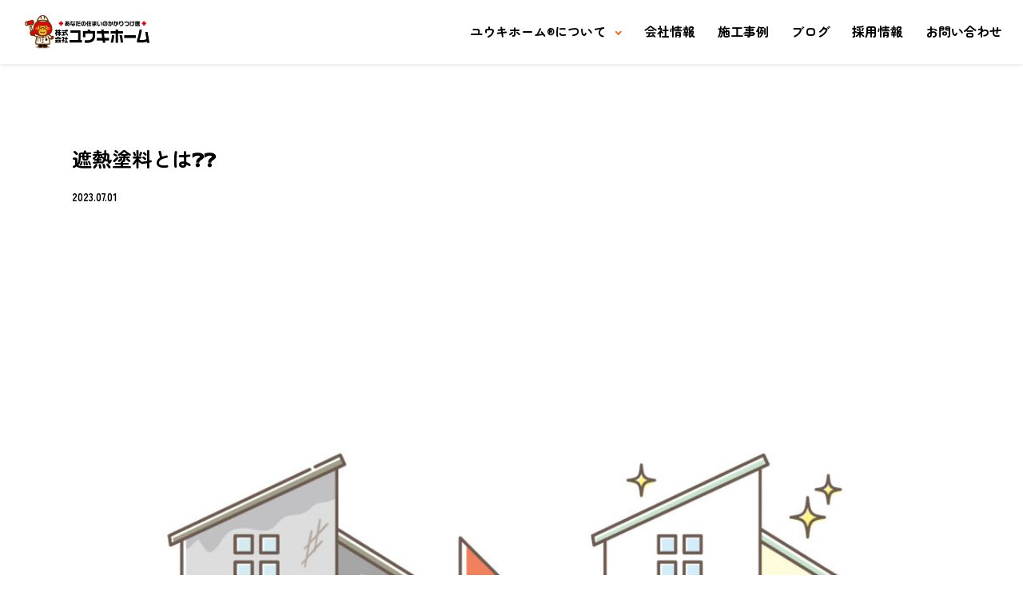

--- FILE ---
content_type: text/html; charset=UTF-8
request_url: https://yuukihome.com/%E9%81%AE%E7%86%B1%E5%A1%97%E6%96%99%E3%81%A8%E3%81%AF%E2%9D%93%E2%9D%93/
body_size: 9931
content:
<!DOCTYPE html>
<html lang="ja">

<head>
  <meta charset="UTF-8" />
  <meta name="viewport" content="width=device-width,initial-scale=1.0" />
  <meta name="format-detection" content="telephone=no" />
  <!-- google font -->
  <link rel="preconnect" href="https://fonts.googleapis.com">
  <link rel="preconnect" href="https://fonts.gstatic.com" crossorigin>
  <link href="https://fonts.googleapis.com/css2?family=Noto+Sans+JP:wght@400;500;700&family=Raleway:wght@400;600;700&family=Zen+Maru+Gothic:wght@400;600;700&display=swap" rel="stylesheet">

  <!-- JavaScript -->
  <title>遮熱塗料とは❓❓ | 株式会社ユウキホーム</title>
<meta name='robots' content='max-image-preview:large' />
<link rel='dns-prefetch' href='//cdn.jsdelivr.net' />
<link rel='dns-prefetch' href='//cdnjs.cloudflare.com' />
<link rel='dns-prefetch' href='//yubinbango.github.io' />
<link rel="alternate" type="application/rss+xml" title="株式会社ユウキホーム &raquo; フィード" href="https://yuukihome.com/feed/" />
<link rel="alternate" type="application/rss+xml" title="株式会社ユウキホーム &raquo; コメントフィード" href="https://yuukihome.com/comments/feed/" />
<link rel="alternate" type="application/rss+xml" title="株式会社ユウキホーム &raquo; 遮熱塗料とは❓❓ のコメントのフィード" href="https://yuukihome.com/%e9%81%ae%e7%86%b1%e5%a1%97%e6%96%99%e3%81%a8%e3%81%af%e2%9d%93%e2%9d%93/feed/" />
<link rel="alternate" title="oEmbed (JSON)" type="application/json+oembed" href="https://yuukihome.com/wp-json/oembed/1.0/embed?url=https%3A%2F%2Fyuukihome.com%2F%25e9%2581%25ae%25e7%2586%25b1%25e5%25a1%2597%25e6%2596%2599%25e3%2581%25a8%25e3%2581%25af%25e2%259d%2593%25e2%259d%2593%2F" />
<link rel="alternate" title="oEmbed (XML)" type="text/xml+oembed" href="https://yuukihome.com/wp-json/oembed/1.0/embed?url=https%3A%2F%2Fyuukihome.com%2F%25e9%2581%25ae%25e7%2586%25b1%25e5%25a1%2597%25e6%2596%2599%25e3%2581%25a8%25e3%2581%25af%25e2%259d%2593%25e2%259d%2593%2F&#038;format=xml" />

<!-- SEO SIMPLE PACK 3.6.2 -->
<meta name="description" content="&nbsp; こんにちは！佐久平支店です🤗✨ 今回は「遮熱塗料について」ご紹介していきます &nbsp; &nbsp; 屋根・外壁・屋上などに塗装すると 日光などの熱の吸収を抑え、建物内部への 熱量の進入を抑えてくれる塗料です‼️ &amp;nbs">
<link rel="canonical" href="https://yuukihome.com/%e9%81%ae%e7%86%b1%e5%a1%97%e6%96%99%e3%81%a8%e3%81%af%e2%9d%93%e2%9d%93/">
<meta property="og:locale" content="ja_JP">
<meta property="og:type" content="article">
<meta property="og:image" content="https://yuukihome.com/wp-content/uploads/2023/06/22518029-scaled.jpg">
<meta property="og:title" content="遮熱塗料とは❓❓ | 株式会社ユウキホーム">
<meta property="og:description" content="&nbsp; こんにちは！佐久平支店です🤗✨ 今回は「遮熱塗料について」ご紹介していきます &nbsp; &nbsp; 屋根・外壁・屋上などに塗装すると 日光などの熱の吸収を抑え、建物内部への 熱量の進入を抑えてくれる塗料です‼️ &amp;nbs">
<meta property="og:url" content="https://yuukihome.com/%e9%81%ae%e7%86%b1%e5%a1%97%e6%96%99%e3%81%a8%e3%81%af%e2%9d%93%e2%9d%93/">
<meta property="og:site_name" content="株式会社ユウキホーム">
<meta name="twitter:card" content="summary_large_image">
<!-- Google Analytics (gtag.js) -->
<script async src="https://www.googletagmanager.com/gtag/js?id=G-58BYL6BX5K"></script>
<script>
	window.dataLayer = window.dataLayer || [];
	function gtag(){dataLayer.push(arguments);}
	gtag("js", new Date());
	gtag("config", "G-58BYL6BX5K");
</script>
	<!-- / SEO SIMPLE PACK -->

<style id='wp-img-auto-sizes-contain-inline-css' type='text/css'>
img:is([sizes=auto i],[sizes^="auto," i]){contain-intrinsic-size:3000px 1500px}
/*# sourceURL=wp-img-auto-sizes-contain-inline-css */
</style>
<style id='wp-emoji-styles-inline-css' type='text/css'>

	img.wp-smiley, img.emoji {
		display: inline !important;
		border: none !important;
		box-shadow: none !important;
		height: 1em !important;
		width: 1em !important;
		margin: 0 0.07em !important;
		vertical-align: -0.1em !important;
		background: none !important;
		padding: 0 !important;
	}
/*# sourceURL=wp-emoji-styles-inline-css */
</style>
<style id='wp-block-library-inline-css' type='text/css'>
:root{--wp-block-synced-color:#7a00df;--wp-block-synced-color--rgb:122,0,223;--wp-bound-block-color:var(--wp-block-synced-color);--wp-editor-canvas-background:#ddd;--wp-admin-theme-color:#007cba;--wp-admin-theme-color--rgb:0,124,186;--wp-admin-theme-color-darker-10:#006ba1;--wp-admin-theme-color-darker-10--rgb:0,107,160.5;--wp-admin-theme-color-darker-20:#005a87;--wp-admin-theme-color-darker-20--rgb:0,90,135;--wp-admin-border-width-focus:2px}@media (min-resolution:192dpi){:root{--wp-admin-border-width-focus:1.5px}}.wp-element-button{cursor:pointer}:root .has-very-light-gray-background-color{background-color:#eee}:root .has-very-dark-gray-background-color{background-color:#313131}:root .has-very-light-gray-color{color:#eee}:root .has-very-dark-gray-color{color:#313131}:root .has-vivid-green-cyan-to-vivid-cyan-blue-gradient-background{background:linear-gradient(135deg,#00d084,#0693e3)}:root .has-purple-crush-gradient-background{background:linear-gradient(135deg,#34e2e4,#4721fb 50%,#ab1dfe)}:root .has-hazy-dawn-gradient-background{background:linear-gradient(135deg,#faaca8,#dad0ec)}:root .has-subdued-olive-gradient-background{background:linear-gradient(135deg,#fafae1,#67a671)}:root .has-atomic-cream-gradient-background{background:linear-gradient(135deg,#fdd79a,#004a59)}:root .has-nightshade-gradient-background{background:linear-gradient(135deg,#330968,#31cdcf)}:root .has-midnight-gradient-background{background:linear-gradient(135deg,#020381,#2874fc)}:root{--wp--preset--font-size--normal:16px;--wp--preset--font-size--huge:42px}.has-regular-font-size{font-size:1em}.has-larger-font-size{font-size:2.625em}.has-normal-font-size{font-size:var(--wp--preset--font-size--normal)}.has-huge-font-size{font-size:var(--wp--preset--font-size--huge)}.has-text-align-center{text-align:center}.has-text-align-left{text-align:left}.has-text-align-right{text-align:right}.has-fit-text{white-space:nowrap!important}#end-resizable-editor-section{display:none}.aligncenter{clear:both}.items-justified-left{justify-content:flex-start}.items-justified-center{justify-content:center}.items-justified-right{justify-content:flex-end}.items-justified-space-between{justify-content:space-between}.screen-reader-text{border:0;clip-path:inset(50%);height:1px;margin:-1px;overflow:hidden;padding:0;position:absolute;width:1px;word-wrap:normal!important}.screen-reader-text:focus{background-color:#ddd;clip-path:none;color:#444;display:block;font-size:1em;height:auto;left:5px;line-height:normal;padding:15px 23px 14px;text-decoration:none;top:5px;width:auto;z-index:100000}html :where(.has-border-color){border-style:solid}html :where([style*=border-top-color]){border-top-style:solid}html :where([style*=border-right-color]){border-right-style:solid}html :where([style*=border-bottom-color]){border-bottom-style:solid}html :where([style*=border-left-color]){border-left-style:solid}html :where([style*=border-width]){border-style:solid}html :where([style*=border-top-width]){border-top-style:solid}html :where([style*=border-right-width]){border-right-style:solid}html :where([style*=border-bottom-width]){border-bottom-style:solid}html :where([style*=border-left-width]){border-left-style:solid}html :where(img[class*=wp-image-]){height:auto;max-width:100%}:where(figure){margin:0 0 1em}html :where(.is-position-sticky){--wp-admin--admin-bar--position-offset:var(--wp-admin--admin-bar--height,0px)}@media screen and (max-width:600px){html :where(.is-position-sticky){--wp-admin--admin-bar--position-offset:0px}}

/*# sourceURL=wp-block-library-inline-css */
</style><style id='global-styles-inline-css' type='text/css'>
:root{--wp--preset--aspect-ratio--square: 1;--wp--preset--aspect-ratio--4-3: 4/3;--wp--preset--aspect-ratio--3-4: 3/4;--wp--preset--aspect-ratio--3-2: 3/2;--wp--preset--aspect-ratio--2-3: 2/3;--wp--preset--aspect-ratio--16-9: 16/9;--wp--preset--aspect-ratio--9-16: 9/16;--wp--preset--color--black: #000000;--wp--preset--color--cyan-bluish-gray: #abb8c3;--wp--preset--color--white: #ffffff;--wp--preset--color--pale-pink: #f78da7;--wp--preset--color--vivid-red: #cf2e2e;--wp--preset--color--luminous-vivid-orange: #ff6900;--wp--preset--color--luminous-vivid-amber: #fcb900;--wp--preset--color--light-green-cyan: #7bdcb5;--wp--preset--color--vivid-green-cyan: #00d084;--wp--preset--color--pale-cyan-blue: #8ed1fc;--wp--preset--color--vivid-cyan-blue: #0693e3;--wp--preset--color--vivid-purple: #9b51e0;--wp--preset--gradient--vivid-cyan-blue-to-vivid-purple: linear-gradient(135deg,rgb(6,147,227) 0%,rgb(155,81,224) 100%);--wp--preset--gradient--light-green-cyan-to-vivid-green-cyan: linear-gradient(135deg,rgb(122,220,180) 0%,rgb(0,208,130) 100%);--wp--preset--gradient--luminous-vivid-amber-to-luminous-vivid-orange: linear-gradient(135deg,rgb(252,185,0) 0%,rgb(255,105,0) 100%);--wp--preset--gradient--luminous-vivid-orange-to-vivid-red: linear-gradient(135deg,rgb(255,105,0) 0%,rgb(207,46,46) 100%);--wp--preset--gradient--very-light-gray-to-cyan-bluish-gray: linear-gradient(135deg,rgb(238,238,238) 0%,rgb(169,184,195) 100%);--wp--preset--gradient--cool-to-warm-spectrum: linear-gradient(135deg,rgb(74,234,220) 0%,rgb(151,120,209) 20%,rgb(207,42,186) 40%,rgb(238,44,130) 60%,rgb(251,105,98) 80%,rgb(254,248,76) 100%);--wp--preset--gradient--blush-light-purple: linear-gradient(135deg,rgb(255,206,236) 0%,rgb(152,150,240) 100%);--wp--preset--gradient--blush-bordeaux: linear-gradient(135deg,rgb(254,205,165) 0%,rgb(254,45,45) 50%,rgb(107,0,62) 100%);--wp--preset--gradient--luminous-dusk: linear-gradient(135deg,rgb(255,203,112) 0%,rgb(199,81,192) 50%,rgb(65,88,208) 100%);--wp--preset--gradient--pale-ocean: linear-gradient(135deg,rgb(255,245,203) 0%,rgb(182,227,212) 50%,rgb(51,167,181) 100%);--wp--preset--gradient--electric-grass: linear-gradient(135deg,rgb(202,248,128) 0%,rgb(113,206,126) 100%);--wp--preset--gradient--midnight: linear-gradient(135deg,rgb(2,3,129) 0%,rgb(40,116,252) 100%);--wp--preset--font-size--small: 13px;--wp--preset--font-size--medium: 20px;--wp--preset--font-size--large: 36px;--wp--preset--font-size--x-large: 42px;--wp--preset--spacing--20: 0.44rem;--wp--preset--spacing--30: 0.67rem;--wp--preset--spacing--40: 1rem;--wp--preset--spacing--50: 1.5rem;--wp--preset--spacing--60: 2.25rem;--wp--preset--spacing--70: 3.38rem;--wp--preset--spacing--80: 5.06rem;--wp--preset--shadow--natural: 6px 6px 9px rgba(0, 0, 0, 0.2);--wp--preset--shadow--deep: 12px 12px 50px rgba(0, 0, 0, 0.4);--wp--preset--shadow--sharp: 6px 6px 0px rgba(0, 0, 0, 0.2);--wp--preset--shadow--outlined: 6px 6px 0px -3px rgb(255, 255, 255), 6px 6px rgb(0, 0, 0);--wp--preset--shadow--crisp: 6px 6px 0px rgb(0, 0, 0);}:where(.is-layout-flex){gap: 0.5em;}:where(.is-layout-grid){gap: 0.5em;}body .is-layout-flex{display: flex;}.is-layout-flex{flex-wrap: wrap;align-items: center;}.is-layout-flex > :is(*, div){margin: 0;}body .is-layout-grid{display: grid;}.is-layout-grid > :is(*, div){margin: 0;}:where(.wp-block-columns.is-layout-flex){gap: 2em;}:where(.wp-block-columns.is-layout-grid){gap: 2em;}:where(.wp-block-post-template.is-layout-flex){gap: 1.25em;}:where(.wp-block-post-template.is-layout-grid){gap: 1.25em;}.has-black-color{color: var(--wp--preset--color--black) !important;}.has-cyan-bluish-gray-color{color: var(--wp--preset--color--cyan-bluish-gray) !important;}.has-white-color{color: var(--wp--preset--color--white) !important;}.has-pale-pink-color{color: var(--wp--preset--color--pale-pink) !important;}.has-vivid-red-color{color: var(--wp--preset--color--vivid-red) !important;}.has-luminous-vivid-orange-color{color: var(--wp--preset--color--luminous-vivid-orange) !important;}.has-luminous-vivid-amber-color{color: var(--wp--preset--color--luminous-vivid-amber) !important;}.has-light-green-cyan-color{color: var(--wp--preset--color--light-green-cyan) !important;}.has-vivid-green-cyan-color{color: var(--wp--preset--color--vivid-green-cyan) !important;}.has-pale-cyan-blue-color{color: var(--wp--preset--color--pale-cyan-blue) !important;}.has-vivid-cyan-blue-color{color: var(--wp--preset--color--vivid-cyan-blue) !important;}.has-vivid-purple-color{color: var(--wp--preset--color--vivid-purple) !important;}.has-black-background-color{background-color: var(--wp--preset--color--black) !important;}.has-cyan-bluish-gray-background-color{background-color: var(--wp--preset--color--cyan-bluish-gray) !important;}.has-white-background-color{background-color: var(--wp--preset--color--white) !important;}.has-pale-pink-background-color{background-color: var(--wp--preset--color--pale-pink) !important;}.has-vivid-red-background-color{background-color: var(--wp--preset--color--vivid-red) !important;}.has-luminous-vivid-orange-background-color{background-color: var(--wp--preset--color--luminous-vivid-orange) !important;}.has-luminous-vivid-amber-background-color{background-color: var(--wp--preset--color--luminous-vivid-amber) !important;}.has-light-green-cyan-background-color{background-color: var(--wp--preset--color--light-green-cyan) !important;}.has-vivid-green-cyan-background-color{background-color: var(--wp--preset--color--vivid-green-cyan) !important;}.has-pale-cyan-blue-background-color{background-color: var(--wp--preset--color--pale-cyan-blue) !important;}.has-vivid-cyan-blue-background-color{background-color: var(--wp--preset--color--vivid-cyan-blue) !important;}.has-vivid-purple-background-color{background-color: var(--wp--preset--color--vivid-purple) !important;}.has-black-border-color{border-color: var(--wp--preset--color--black) !important;}.has-cyan-bluish-gray-border-color{border-color: var(--wp--preset--color--cyan-bluish-gray) !important;}.has-white-border-color{border-color: var(--wp--preset--color--white) !important;}.has-pale-pink-border-color{border-color: var(--wp--preset--color--pale-pink) !important;}.has-vivid-red-border-color{border-color: var(--wp--preset--color--vivid-red) !important;}.has-luminous-vivid-orange-border-color{border-color: var(--wp--preset--color--luminous-vivid-orange) !important;}.has-luminous-vivid-amber-border-color{border-color: var(--wp--preset--color--luminous-vivid-amber) !important;}.has-light-green-cyan-border-color{border-color: var(--wp--preset--color--light-green-cyan) !important;}.has-vivid-green-cyan-border-color{border-color: var(--wp--preset--color--vivid-green-cyan) !important;}.has-pale-cyan-blue-border-color{border-color: var(--wp--preset--color--pale-cyan-blue) !important;}.has-vivid-cyan-blue-border-color{border-color: var(--wp--preset--color--vivid-cyan-blue) !important;}.has-vivid-purple-border-color{border-color: var(--wp--preset--color--vivid-purple) !important;}.has-vivid-cyan-blue-to-vivid-purple-gradient-background{background: var(--wp--preset--gradient--vivid-cyan-blue-to-vivid-purple) !important;}.has-light-green-cyan-to-vivid-green-cyan-gradient-background{background: var(--wp--preset--gradient--light-green-cyan-to-vivid-green-cyan) !important;}.has-luminous-vivid-amber-to-luminous-vivid-orange-gradient-background{background: var(--wp--preset--gradient--luminous-vivid-amber-to-luminous-vivid-orange) !important;}.has-luminous-vivid-orange-to-vivid-red-gradient-background{background: var(--wp--preset--gradient--luminous-vivid-orange-to-vivid-red) !important;}.has-very-light-gray-to-cyan-bluish-gray-gradient-background{background: var(--wp--preset--gradient--very-light-gray-to-cyan-bluish-gray) !important;}.has-cool-to-warm-spectrum-gradient-background{background: var(--wp--preset--gradient--cool-to-warm-spectrum) !important;}.has-blush-light-purple-gradient-background{background: var(--wp--preset--gradient--blush-light-purple) !important;}.has-blush-bordeaux-gradient-background{background: var(--wp--preset--gradient--blush-bordeaux) !important;}.has-luminous-dusk-gradient-background{background: var(--wp--preset--gradient--luminous-dusk) !important;}.has-pale-ocean-gradient-background{background: var(--wp--preset--gradient--pale-ocean) !important;}.has-electric-grass-gradient-background{background: var(--wp--preset--gradient--electric-grass) !important;}.has-midnight-gradient-background{background: var(--wp--preset--gradient--midnight) !important;}.has-small-font-size{font-size: var(--wp--preset--font-size--small) !important;}.has-medium-font-size{font-size: var(--wp--preset--font-size--medium) !important;}.has-large-font-size{font-size: var(--wp--preset--font-size--large) !important;}.has-x-large-font-size{font-size: var(--wp--preset--font-size--x-large) !important;}
/*# sourceURL=global-styles-inline-css */
</style>

<style id='classic-theme-styles-inline-css' type='text/css'>
/*! This file is auto-generated */
.wp-block-button__link{color:#fff;background-color:#32373c;border-radius:9999px;box-shadow:none;text-decoration:none;padding:calc(.667em + 2px) calc(1.333em + 2px);font-size:1.125em}.wp-block-file__button{background:#32373c;color:#fff;text-decoration:none}
/*# sourceURL=/wp-includes/css/classic-themes.min.css */
</style>
<link rel='stylesheet' id='contact-form-7-css' href='https://yuukihome.com/wp-content/plugins/contact-form-7/includes/css/styles.css?ver=6.1.4' type='text/css' media='all' />
<link rel='stylesheet' id='toc-screen-css' href='https://yuukihome.com/wp-content/plugins/table-of-contents-plus/screen.min.css?ver=2411.1' type='text/css' media='all' />
<link rel='stylesheet' id='style-css-css' href='https://yuukihome.com/wp-content/themes/yuukihome/css/styles.css?ver=1.0.3' type='text/css' media='all' />
<link rel='stylesheet' id='swiper-css' href='https://cdn.jsdelivr.net/npm/swiper@8/swiper-bundle.min.css?ver=1.0.1' type='text/css' media='all' />
<script type="text/javascript" src="https://yuukihome.com/wp-includes/js/jquery/jquery.min.js?ver=3.7.1" id="jquery-core-js"></script>
<script type="text/javascript" src="https://yuukihome.com/wp-includes/js/jquery/jquery-migrate.min.js?ver=3.4.1" id="jquery-migrate-js"></script>
<link rel="https://api.w.org/" href="https://yuukihome.com/wp-json/" /><link rel="alternate" title="JSON" type="application/json" href="https://yuukihome.com/wp-json/wp/v2/posts/1033" /><link rel="EditURI" type="application/rsd+xml" title="RSD" href="https://yuukihome.com/xmlrpc.php?rsd" />
<meta name="generator" content="WordPress 6.9" />
<link rel='shortlink' href='https://yuukihome.com/?p=1033' />
<link rel="canonical" href="https://yuukihome.com/%e9%81%ae%e7%86%b1%e5%a1%97%e6%96%99%e3%81%a8%e3%81%af%e2%9d%93%e2%9d%93/" />

<link rel="icon" href="https://yuukihome.com/wp-content/uploads/2023/04/cropped-mark1-32x32.png" sizes="32x32" />
<link rel="icon" href="https://yuukihome.com/wp-content/uploads/2023/04/cropped-mark1-192x192.png" sizes="192x192" />
<link rel="apple-touch-icon" href="https://yuukihome.com/wp-content/uploads/2023/04/cropped-mark1-180x180.png" />
<meta name="msapplication-TileImage" content="https://yuukihome.com/wp-content/uploads/2023/04/cropped-mark1-270x270.png" />
		<style type="text/css" id="wp-custom-css">
			.footer__cta {
	background-image:url(https://yuukihome.com/wp-content/uploads/2024/02/cta_sp.jpg)
}
@media screen and (min-width: 768px) {
.footer__cta {
    background-image: url(https://yuukihome.com/wp-content/uploads/2024/02/cta_pc-scaled.jpg);
}
}		</style>
		</head>

<body class="wp-singular post-template-default single single-post postid-1033 single-format-standard wp-theme-yuukihome">  <div class="body-inner">
  <header class="top__header header">
    <div class="header__container">
              <p class="header__logo">
          <a href="https://yuukihome.com/">
            <img src="https://yuukihome.com/wp-content/themes/yuukihome/images/common/logo_with_text.png" alt="株式会社ユウキホーム">
          </a>
        </p>
            <nav class="header__pc-nav u-desktop">
        <ul>
          <li class="header__nav-item header__nav-item--have-sub">
            <a href="https://yuukihome.com/service">ユウキホーム<sub>&reg;</sub>について</a>
            <ul class="header__nav-sub-items">
              <li class="header__nav-sub-item"><a href="https://yuukihome.com/service#about-reason">会社概要</a></li>
              <li class="header__nav-sub-item"><a href="https://yuukihome.com/service#about-content">事業内容</a></li>
              <li class="header__nav-sub-item"><a href="https://yuukihome.com/service#about-question">よくある質問</a></li>
            </ul>
          </li>
          <li class="header__nav-item"><a href="https://yuukihome.com/company">会社情報</a></li>
          <li class="header__nav-item"><a href="https://yuukihome.com/case">施工事例</a></li>
          <!-- <li class="header__nav-item"><a href="https://yuukihome.com/member">メンバー</a></li> -->
          <li class="header__nav-item"><a href="https://yuukihome.com/blog">ブログ</a></li>
          <li class="header__nav-item"><a href="https://yuukihome.com/recruit">採用情報</a></li>
          <li class="header__nav-item"><a href="https://yuukihome.com/contact">お問い合わせ</a></li>
        </ul>
      </nav>
      <div class="header__sp-nav u-mobile">
        <div class="header__hamburger-menu hamburger-menu">
          <input type="checkbox" name="hamburger-menu-button" id="hamburger-menu-button">
          <label for="hamburger-menu-button" class="hamburger-menu__button">
            <span></span>
            <span></span>
            <span></span>
            <span></span>
            <span></span>
          </label>
          <div class="hamburger-menu__toggle">
            <div class="hamburger-menu__enscrollable">
              <ul class="hamburger-menu__nav">
                <li class="hamburger-menu__nav-item js-toggle-button">
                  <a href="https://yuukihome.com/service" class="sp-text-sm js-hamburger-sub-toggle">ユウキホーム<sub>&reg;</sub>について</a>
                  <ul class="hamburger-menu__sub-nav-items">
                    <li class="hamburger-menu__sub-nav-item"><a href="https://yuukihome.com/service#about-reason">会社概要</a></li>
                    <li class="hamburger-menu__sub-nav-item"><a href="https://yuukihome.com/service#about-content">リフォームプラン</a></li>
                    <li class="hamburger-menu__sub-nav-item"><a href="https://yuukihome.com/service#about-question">よくある質問</a></li>
                  </ul>
                </li>
                <li class="hamburger-menu__nav-item"><a href="https://yuukihome.com/company">会社情報</a></li>
                <li class="hamburger-menu__nav-item"><a href="https://yuukihome.com/case">施工事例</a></li>
                <!-- <li class="hamburger-menu__nav-item"><a href="https://yuukihome.com/member">メンバー</a></li> -->
                <li class="hamburger-menu__nav-item"><a href="https://yuukihome.com/blog">ブログ</a></li>
                <li class="hamburger-menu__nav-item"><a href="https://yuukihome.com/recruit">採用情報</a></li>
              </ul>
              <div class="hamburger-menu__info">
                <p class="hamburger-menu__company">&copy;株式会社ユウキホーム</p>
              </div>
            </div>
          </div>
        </div>
      </div>
    </div>
  </header>
  <div class="header__spacer"></div><main class="single single__blog">
    <div class="single__blog-inner">
                        <section class="single__heading">
                    <h1 class="single__title">遮熱塗料とは❓❓</h1>
                    <time class="single__time">2023.07.01</time>
                    <picture class="single__img-wrapper">
                        <img width="1024" height="768" src="https://yuukihome.com/wp-content/uploads/2023/06/22518029-1024x768.jpg" class="attachment-large size-large wp-post-image" alt="" decoding="async" fetchpriority="high" srcset="https://yuukihome.com/wp-content/uploads/2023/06/22518029-1024x768.jpg 1024w, https://yuukihome.com/wp-content/uploads/2023/06/22518029-300x225.jpg 300w, https://yuukihome.com/wp-content/uploads/2023/06/22518029-768x576.jpg 768w, https://yuukihome.com/wp-content/uploads/2023/06/22518029-1536x1152.jpg 1536w, https://yuukihome.com/wp-content/uploads/2023/06/22518029-2048x1536.jpg 2048w" sizes="(max-width: 1024px) 100vw, 1024px" />
                    </picture>
                </section>
                <div class="single__content">
                    <p>&nbsp;</p>
<h2 style="text-align: center;"><span style="color: #00ccff;">こんにちは！佐久平支店です</span>🤗✨</h2>
<p style="text-align: center;"><img decoding="async" src="https://yuukihome.com/wp-content/uploads/2023/03/S__484990981.jpg" /></p>
<h2 style="text-align: center;">今回は「<span style="color: #ff99cc;">遮熱塗料について</span>」ご紹介していきます</h2>
<p>&nbsp;</p>
<p>&nbsp;</p>
<h2 style="text-align: center;"><span style="color: #ffcc99;">屋根・外壁・屋上などに塗装すると 日光などの熱の吸収を抑え、</span><br /><span style="color: #ffcc99;">建物内部への 熱量の進入を抑えてくれる塗料です‼️</span></h2>
<p>&nbsp;</p>
<p>&nbsp;</p>
<h2 style="text-align: center;"><span style="color: #ff99cc;">遮熱塗料を屋根に塗装した場合は、</span><br /><span style="color: #ff99cc;">最大で約15～20℃の屋根表面温度を </span><br /><span style="color: #ff99cc;">低下させることができます！</span></h2>
<p>&nbsp;</p>
<p>&nbsp;</p>
<h2 style="text-align: center;"><span style="color: #00ccff;">一般屋根塗料は、太陽光からの近赤外線の反射が 少なく、</span><br /><span style="color: #00ccff;">熱を吸収しやすいそうです💦 </span><br /><span style="color: #00ccff;">夏でしたら冷房費用が必要になってしまうので </span><br /><span style="color: #00ccff;">遮熱塗料を使う方が増えてきているそうです✨</span></h2>
<p>&nbsp;</p>
<p>&nbsp;</p>
<h2 style="text-align: center;"><span style="color: #cc99ff;">遮熱塗料を使用したお家は屋根が暑くなりにくいので </span><br /><span style="color: #cc99ff;">室内への熱の移動も少なく済み、冷房費用もあまりかからず、</span><br /><span style="color: #cc99ff;">室温を 快適な温度に保つことができます😊</span></h2>
<p>&nbsp;</p>
<p style="text-align: center;"><img decoding="async" src="https://yuukihome.com/wp-content/uploads/2023/03/S__484990981.jpg" /></p>
<h2 style="text-align: center;">いかかでしたでしょうか？😊✨<br />カラーバリエーションもあるので<br />塗装を考えているお客様はぜひ<br />ご相談ください🫧</h2>
<p>&nbsp;</p>
<p>&nbsp;</p>
<h3 style="text-align: center;">⭐⭐⭐⭐⭐⭐⭐⭐⭐⭐⭐⭐⭐⭐⭐⭐⭐⭐⭐⭐⭐⭐⭐</h3>
<h3 class="has-text-align-center" style="text-align: center;">屋根や外壁などお困りの方はぜひユウキホームにご相談ください✨</h3>
<h3 style="text-align: center;"><!-- /wp:post-content -->

<!-- wp:paragraph {"align":"center"} --></h3>
<h3 class="has-text-align-center" style="text-align: center;">当社では外壁の無料診断、雨漏り診断など幅広く展開しております。</h3>
<h3 style="text-align: center;"><!-- /wp:paragraph -->

<!-- wp:paragraph {"align":"center"} --></h3>
<h3 class="has-text-align-center" style="text-align: center;">お気軽に最寄りのショールームへお問い合わせください🤗🌷</h3>
<h3 style="text-align: center;">⭐⭐⭐⭐⭐⭐⭐⭐⭐⭐⭐⭐⭐⭐⭐⭐⭐⭐⭐⭐⭐⭐⭐</h3>                    
	<nav class="navigation post-navigation" aria-label="投稿">
		<h2 class="screen-reader-text">投稿ナビゲーション</h2>
		<div class="nav-links"><div class="nav-previous"><a href="https://yuukihome.com/%e7%93%a6%e3%81%ae%e7%a8%ae%e9%a1%9e%e3%81%ab%e3%81%a4%e3%81%84%e3%81%a6%f0%9f%8f%a0/" rel="prev">前のページへ</a></div><div class="nav-next"><a href="https://yuukihome.com/%e3%82%b3%e3%83%bc%e3%82%ad%e3%83%b3%e3%82%b0%e3%81%ae%e7%a8%ae%e9%a1%9e/" rel="next">次のページへ</a></div></div>
	</nav>                                    </div>

                <section class="single__sns">
                    <div class="single__sns-heading">
                        <picture>
                            <img src="https://yuukihome.com/wp-content/themes/yuukihome/images/common/h2.png" alt="">
                        </picture>
                        <p class="single__sns-title">シェアする！</p>
                    </div>

                    <div class="sns__container">
                                                <a class="sns__twitter" href="https://twitter.com/share?url=https://yuukihome.com/%e9%81%ae%e7%86%b1%e5%a1%97%e6%96%99%e3%81%a8%e3%81%af%e2%9d%93%e2%9d%93/&text=遮熱塗料とは❓❓" target="_blank" rel="nofollow noopener">
                            <img src="https://yuukihome.com/wp-content/themes/yuukihome/images/common/twitter.png" alt="">
                        </a>
                        <a class="sns__facebook" href="http://www.facebook.com/share.php?u=https://yuukihome.com/%e9%81%ae%e7%86%b1%e5%a1%97%e6%96%99%e3%81%a8%e3%81%af%e2%9d%93%e2%9d%93/" target="_blank" rel="nofollow noopener">
                            <img src="https://yuukihome.com/wp-content/themes/yuukihome/images/common/facebook.png" alt="">
                        </a>
                        <a href="https://www.instagram.com/" target="_blank">
                            <img src="https://yuukihome.com/wp-content/themes/yuukihome/images/common/instagram.png" alt="">
                        </a>
                    </div>
                </section>
            </div>
</main>

  <footer class="top__footer footer">
    
  <div class="footer__cta">
    <div class="footer__cta-wrap">
      <p>安心安全<br>ユウキホーム<sub>&reg;</sub>にまずはご相談</p>
      <div class="footer__ctas-wrap">
        <div class="footer__button button">
          <a href="https://yuukihome.com/contact">メールでお問い合わせ</a>
        </div>
        <p>
          <a href="https://www.cyokuhankyo.ne.jp/">お客様相談</a><br>
          <a href="tel:0120-676-616">TEL 0120-676-616</a><br>
          <span>お電話でのご相談はこちら</span>
        </p>
      </div>
    </div>
  </div>
  <div class="footer__downer">
    <div class="footer__downer-wrap">
      <div class="footer__logo">
        <img src="https://yuukihome.com/wp-content/themes/yuukihome/images/common/logo_with_text.png" alt="">
      </div>
      <nav class="footer__navs">
        <ul class="footer__nav">
          <li class="footer__nav-item">
            <a href="https://yuukihome.com/service">ユウキホーム<sub>&reg;</sub>について</a>
            <ul>
              <li class="footer__sub-nav-item"><a href="https://yuukihome.com/service#about-reason"> -  会社概要</a></li>
              <li class="footer__sub-nav-item"><a href="https://yuukihome.com/service#about-content"> -  事業内容</a></li>
              <li class="footer__sub-nav-item"><a href="https://yuukihome.com/service#about-question"> -  よくある質問</a></li>
            </ul>
          </li>
          <!-- <li class="footer__nav-item"><a href="https://yuukihome.com/member">メンバー</a></li>
          <li class="footer__nav-item"><a href="https://yuukihome.com/lisence/gaiheki_shindanshi/">外壁診断士資格保有者</a></li> -->
        </ul>
        <ul class="footer__nav">
          <li class="footer__nav-item"><a href="https://yuukihome.com/company">会社情報</a></li>
          <li class="footer__nav-item"><a href="https://yuukihome.com/case">施工事例</a></li>
          <li class="footer__nav-item"><a href="https://yuukihome.com/recruit">採用情報</a></li>
          <li class="footer__nav-item"><a href="https://yuukihome.com/blog">ブログ</a></li>
          <li class="footer__nav-item"><a href="https://www.cyokuhankyo.ne.jp/" target="_blank" rel="noopener noreferrer">お客様相談</a></li>
          <li class="footer__nav-item"><a href="https://yuukihome.com/contact">お問い合わせ</a></li>
          <li class="footer__nav-item"><a href="https://yuukihome.com/policy">プライバシーポリシー</a></li>
			  <li class="footer__nav-item"><a href="https://www.j-platpat.inpit.go.jp/">商標登録</a></li>
        </ul>
      </nav>
    </div>
  </div>
  <div class="footer__copy">
    <p>© yuukihome.com</p>
  </div>
</footer>
<!-- <div class="pagetop" >
  <img src="https://yuukihome.com/wp-content/themes/yuukihome/images/common/PageTop.png" alt="">
</div> -->
</div>
<script type="speculationrules">
{"prefetch":[{"source":"document","where":{"and":[{"href_matches":"/*"},{"not":{"href_matches":["/wp-*.php","/wp-admin/*","/wp-content/uploads/*","/wp-content/*","/wp-content/plugins/*","/wp-content/themes/yuukihome/*","/*\\?(.+)"]}},{"not":{"selector_matches":"a[rel~=\"nofollow\"]"}},{"not":{"selector_matches":".no-prefetch, .no-prefetch a"}}]},"eagerness":"conservative"}]}
</script>
<script>
  document.addEventListener( 'wpcf7mailsent', function( event ) {
    gtag('event', 'submit', {
        'eventCategory': 'Form',
        'eventLabel': 'Contact Form'
    });
  }, false );
</script>
<script type="text/javascript" src="https://yuukihome.com/wp-includes/js/dist/hooks.min.js?ver=dd5603f07f9220ed27f1" id="wp-hooks-js"></script>
<script type="text/javascript" src="https://yuukihome.com/wp-includes/js/dist/i18n.min.js?ver=c26c3dc7bed366793375" id="wp-i18n-js"></script>
<script type="text/javascript" id="wp-i18n-js-after">
/* <![CDATA[ */
wp.i18n.setLocaleData( { 'text direction\u0004ltr': [ 'ltr' ] } );
//# sourceURL=wp-i18n-js-after
/* ]]> */
</script>
<script type="text/javascript" src="https://yuukihome.com/wp-content/plugins/contact-form-7/includes/swv/js/index.js?ver=6.1.4" id="swv-js"></script>
<script type="text/javascript" id="contact-form-7-js-translations">
/* <![CDATA[ */
( function( domain, translations ) {
	var localeData = translations.locale_data[ domain ] || translations.locale_data.messages;
	localeData[""].domain = domain;
	wp.i18n.setLocaleData( localeData, domain );
} )( "contact-form-7", {"translation-revision-date":"2025-11-30 08:12:23+0000","generator":"GlotPress\/4.0.3","domain":"messages","locale_data":{"messages":{"":{"domain":"messages","plural-forms":"nplurals=1; plural=0;","lang":"ja_JP"},"This contact form is placed in the wrong place.":["\u3053\u306e\u30b3\u30f3\u30bf\u30af\u30c8\u30d5\u30a9\u30fc\u30e0\u306f\u9593\u9055\u3063\u305f\u4f4d\u7f6e\u306b\u7f6e\u304b\u308c\u3066\u3044\u307e\u3059\u3002"],"Error:":["\u30a8\u30e9\u30fc:"]}},"comment":{"reference":"includes\/js\/index.js"}} );
//# sourceURL=contact-form-7-js-translations
/* ]]> */
</script>
<script type="text/javascript" id="contact-form-7-js-before">
/* <![CDATA[ */
var wpcf7 = {
    "api": {
        "root": "https:\/\/yuukihome.com\/wp-json\/",
        "namespace": "contact-form-7\/v1"
    }
};
//# sourceURL=contact-form-7-js-before
/* ]]> */
</script>
<script type="text/javascript" src="https://yuukihome.com/wp-content/plugins/contact-form-7/includes/js/index.js?ver=6.1.4" id="contact-form-7-js"></script>
<script type="text/javascript" id="toc-front-js-extra">
/* <![CDATA[ */
var tocplus = {"smooth_scroll":"1"};
//# sourceURL=toc-front-js-extra
/* ]]> */
</script>
<script type="text/javascript" src="https://yuukihome.com/wp-content/plugins/table-of-contents-plus/front.min.js?ver=2411.1" id="toc-front-js"></script>
<script type="text/javascript" src="https://cdn.jsdelivr.net/npm/swiper@8/swiper-bundle.min.js?ver=1.0.1" id="swiper-js"></script>
<script type="text/javascript" src="https://cdnjs.cloudflare.com/ajax/libs/gsap/3.5.1/gsap.min.js?ver=1.0.1" id="gsap-js"></script>
<script type="text/javascript" src="https://cdnjs.cloudflare.com/ajax/libs/gsap/3.11.4/ScrollTrigger.min.js?ver=1.0.1" id="s-trigger-js"></script>
<script type="text/javascript" src="https://yuukihome.com/wp-content/themes/yuukihome/js/script.js?ver=1.0.1" id="main-js-js"></script>
<script type="text/javascript" src="https://yubinbango.github.io/yubinbango/yubinbango.js" id="yubinbango-js"></script>
<script id="wp-emoji-settings" type="application/json">
{"baseUrl":"https://s.w.org/images/core/emoji/17.0.2/72x72/","ext":".png","svgUrl":"https://s.w.org/images/core/emoji/17.0.2/svg/","svgExt":".svg","source":{"concatemoji":"https://yuukihome.com/wp-includes/js/wp-emoji-release.min.js?ver=6.9"}}
</script>
<script type="module">
/* <![CDATA[ */
/*! This file is auto-generated */
const a=JSON.parse(document.getElementById("wp-emoji-settings").textContent),o=(window._wpemojiSettings=a,"wpEmojiSettingsSupports"),s=["flag","emoji"];function i(e){try{var t={supportTests:e,timestamp:(new Date).valueOf()};sessionStorage.setItem(o,JSON.stringify(t))}catch(e){}}function c(e,t,n){e.clearRect(0,0,e.canvas.width,e.canvas.height),e.fillText(t,0,0);t=new Uint32Array(e.getImageData(0,0,e.canvas.width,e.canvas.height).data);e.clearRect(0,0,e.canvas.width,e.canvas.height),e.fillText(n,0,0);const a=new Uint32Array(e.getImageData(0,0,e.canvas.width,e.canvas.height).data);return t.every((e,t)=>e===a[t])}function p(e,t){e.clearRect(0,0,e.canvas.width,e.canvas.height),e.fillText(t,0,0);var n=e.getImageData(16,16,1,1);for(let e=0;e<n.data.length;e++)if(0!==n.data[e])return!1;return!0}function u(e,t,n,a){switch(t){case"flag":return n(e,"\ud83c\udff3\ufe0f\u200d\u26a7\ufe0f","\ud83c\udff3\ufe0f\u200b\u26a7\ufe0f")?!1:!n(e,"\ud83c\udde8\ud83c\uddf6","\ud83c\udde8\u200b\ud83c\uddf6")&&!n(e,"\ud83c\udff4\udb40\udc67\udb40\udc62\udb40\udc65\udb40\udc6e\udb40\udc67\udb40\udc7f","\ud83c\udff4\u200b\udb40\udc67\u200b\udb40\udc62\u200b\udb40\udc65\u200b\udb40\udc6e\u200b\udb40\udc67\u200b\udb40\udc7f");case"emoji":return!a(e,"\ud83e\u1fac8")}return!1}function f(e,t,n,a){let r;const o=(r="undefined"!=typeof WorkerGlobalScope&&self instanceof WorkerGlobalScope?new OffscreenCanvas(300,150):document.createElement("canvas")).getContext("2d",{willReadFrequently:!0}),s=(o.textBaseline="top",o.font="600 32px Arial",{});return e.forEach(e=>{s[e]=t(o,e,n,a)}),s}function r(e){var t=document.createElement("script");t.src=e,t.defer=!0,document.head.appendChild(t)}a.supports={everything:!0,everythingExceptFlag:!0},new Promise(t=>{let n=function(){try{var e=JSON.parse(sessionStorage.getItem(o));if("object"==typeof e&&"number"==typeof e.timestamp&&(new Date).valueOf()<e.timestamp+604800&&"object"==typeof e.supportTests)return e.supportTests}catch(e){}return null}();if(!n){if("undefined"!=typeof Worker&&"undefined"!=typeof OffscreenCanvas&&"undefined"!=typeof URL&&URL.createObjectURL&&"undefined"!=typeof Blob)try{var e="postMessage("+f.toString()+"("+[JSON.stringify(s),u.toString(),c.toString(),p.toString()].join(",")+"));",a=new Blob([e],{type:"text/javascript"});const r=new Worker(URL.createObjectURL(a),{name:"wpTestEmojiSupports"});return void(r.onmessage=e=>{i(n=e.data),r.terminate(),t(n)})}catch(e){}i(n=f(s,u,c,p))}t(n)}).then(e=>{for(const n in e)a.supports[n]=e[n],a.supports.everything=a.supports.everything&&a.supports[n],"flag"!==n&&(a.supports.everythingExceptFlag=a.supports.everythingExceptFlag&&a.supports[n]);var t;a.supports.everythingExceptFlag=a.supports.everythingExceptFlag&&!a.supports.flag,a.supports.everything||((t=a.source||{}).concatemoji?r(t.concatemoji):t.wpemoji&&t.twemoji&&(r(t.twemoji),r(t.wpemoji)))});
//# sourceURL=https://yuukihome.com/wp-includes/js/wp-emoji-loader.min.js
/* ]]> */
</script>
</body>
</html>


--- FILE ---
content_type: application/javascript
request_url: https://yuukihome.com/wp-content/themes/yuukihome/js/script.js?ver=1.0.1
body_size: 3441
content:
jQuery(function ($) {
  // この中であればWordpressでも「$」が使用可能になる

  const thumbClass = "thumblist-item";
  const mytap = window.ontouchstart === null ? "touchstart" : "click";

  const mySwiperConstruction = new Swiper(".slider-construction", {
    speed: 1000,

    pagination: {
      el: ".thumblist",
      type: "custom",
      renderCustom: function (swiper, current, total) {
        const slides = swiper.slides;
        let html = "";
        for (let i = 0; i < total; i++) {
          if (current == i + 1) {
            html =
              html +
              `<div class="${thumbClass} current" data-slideto="${i}">${slides[i].innerHTML}</div>`;
          } else {
            html =
              html +
              `<div class="${thumbClass}" data-slideto="${i}">${slides[i].innerHTML}</div>`;
          }
        }
        return html;
      },
    },
  });

  const clickThumbs = () => {
    const thumbItems = document.getElementsByClassName(thumbClass);
    for (let i = 0; i < thumbItems.length; i++) {
      thumbItems[i].addEventListener(
        mytap,
        (e) => {
          let index = e.currentTarget.dataset.slideto;
          mySwiperConstruction.slideTo(index, 1000, true);
        },
        false
      );
    }
  };

  clickThumbs();
  mySwiperConstruction.on("slideChange", clickThumbs);
  // // サムネイル
  // const sliderThumbnail = new Swiper(".slider-construction-thumbnail", {
  //   slidesPerView: 3, // サムネイルの枚数
  // });
  // // スライダー
  // const slider = new Swiper(".slider-construction", {
  //   loop: true,
  //   // 前後の矢印
  //   navigation: {
  //     nextEl: ".swiper-button-next",
  //     prevEl: ".swiper-button-prev",
  //   },
  //   thumbs: {
  //     swiper: sliderThumbnail,
  //   },
  // });

  var topBtn = $(".pagetop");
  var instaFloat = $(".float-instagram__insta");
  // ボタンの表示設定
  $(window).scroll(function () {
    let bottomConst = document.body.clientHeight - window.innerHeight;
    if (document.body.clientWidth < 768) {
      if ($(this).scrollTop() > 30 && $(this).scrollTop() < bottomConst - 100) {
        // 指定px以上のスクロールでボタンを表示
        topBtn.fadeIn();
      } else if (
        $(this).scrollTop() < 30 ||
        $(this).scrollTop() > bottomConst - 100
      ) {
        // 画面が指定pxより上ならボタンを非表示
        topBtn.fadeOut();
      }
      if (instaFloat[0]) {
        instaFloat.fadeOut();
      }
    } else {
      if ($(this).scrollTop() < bottomConst - 402 && instaFloat[0]) {
        instaFloat[0].style.bottom = "48px";
        instaFloat[0].style.top = "auto";
        instaFloat.fadeIn();
      } else if ($(this).scrollTop() > bottomConst - 402 && instaFloat[0]) {
        let bottomValue =
          $(window).scrollTop() +
          window.innerHeight -
          document.body.clientHeight +
          450;
        instaFloat[0].style.bottom = bottomValue + "px";
      }
      topBtn.fadeOut();
    }
  });

  // ボタンをクリックしたらスクロールして上に戻る
  topBtn.click(function () {
    $("body,html").animate(
      {
        scrollTop: 0,
      },
      300,
      "swing"
    );
    return false;
  });

  // スムーススクロール (絶対パスのリンク先が現在のページであった場合でも作動)

  $(document).on("click", 'a[href*="#"]', function () {
    let time = 400;
    let header = $("header").innerHeight();
    let target = $(this.hash);
    if (!target.length) return;
    let targetY = target.offset().top - header;
    $("html,body").animate({ scrollTop: targetY }, time, "swing");
    return false;
  });

  $(function () {
    // タイトルをクリックすると
    $(".js-hamburger-sub-toggle").on("click", function () {
      // クリックした次の要素を開閉
      $(this).next().slideToggle(300);
      // タイトルにopenクラスを付け外しして矢印の向きを変更
      $(this).toggleClass("open", 300);
    });
  });
});

const swiper = new Swiper(".swiper--mainview", {
  speed: 1000,
  effect: "fade",
  loop: true,
  autoplay: {
    delay: 2000,
    disableOnInteraction: false, // ユーザーが操作しても自動再生を継続
  },
  pagination: {
    el: ".swiper-pagination",
    clickable: true,
  },
});
const swiper02 = new Swiper(".swiper--show-house", {
  speed: 1000,
  slidesPerView: 1.26,
  loop: true,
  spaceBetween: 30,
  centeredSlides: true,
  navigation: {
    nextEl: ".swiper-button-next",
    prevEl: ".swiper-button-prev",
  },
  breakpoints: {
    768: {
      centeredSlides: false,
      slidesPerView: 2,
      spaceBetween: 40,
    },
  },
});

const moreButton = document.querySelector(".tag-section__more-button");
const invisibleTag = document.querySelectorAll(".tag-section__invisible-tag");
if (invisibleTag.length == 0 && moreButton) {
  moreButton.style.display = "none";
}
if (moreButton) {
  moreButton.addEventListener("click", () => {
    for (i = 0; i < invisibleTag.length; i++) {
      invisibleTag[i].style.display = "inline-block";
    }
    moreButton.style.display = "none";
  });
}

// 360px以下は縮小表示
!(function () {
  const viewport = document.querySelector('meta[name="viewport"]');
  function switchViewport() {
    const value =
      window.outerWidth > 360
        ? "width=device-width,initial-scale=1"
        : "width=360";
    if (viewport.getAttribute("content") !== value) {
      viewport.setAttribute("content", value);
    }
  }
  addEventListener("resize", switchViewport, false);
  switchViewport();
})();

let menuItems = document.querySelectorAll(".hamburger-menu__nav-item a");
const theCheckBox = document.getElementById("hamburger-menu-button");
for (let i = 0; i < menuItems.length; i++) {
  menuItems[i].addEventListener("click", () => {
    theCheckBox.checked = false;
  });
}

// //p-page-accordion

const accSingle = document.querySelector(".js-acc-single");
const accSingleTriggers = document.querySelectorAll(".js-acc-single-trigger");
if (accSingle) {
  const firstChild = accSingle.firstElementChild;
  firstChild.classList.add("is-open");
}

accSingleTriggers.forEach((trigger) =>
  trigger.addEventListener("click", toggleAccordion)
);

function toggleAccordion() {
  const items = document.querySelectorAll(".js-acc-item");
  const thisItem = this.parentNode;

  items.forEach((item) => {
    if (thisItem == item) {
      thisItem.classList.toggle("is-open");

      return;
    }
    item.classList.remove("is-open");
  });
}

/////p-page-aboutタブの処理
// DOM取得
const tabMenus = document.querySelectorAll(".js-tab__menu-item");

// イベント付加
tabMenus.forEach((tabMenu) => {
  tabMenu.addEventListener("click", tabSwitch);
});

// イベントの処理
function tabSwitch(e) {
  // クリックされた要素のデータ属性を取得
  const tabTargetData = e.currentTarget.dataset.tab;
  // クリックされた要素の親要素と、その子要素を取得
  const tabList = e.currentTarget.closest(".js-tab__menu");

  const tabItems = tabList.querySelectorAll(".js-tab__menu-item");

  // クリックされた要素の親要素の兄弟要素の子要素を取得
  const tabPanelItems =
    tabList.nextElementSibling.querySelectorAll(".js-tab__panel-box");

  // クリックされたtabの同階層のmenuとpanelのクラスを削除
  tabItems.forEach((tabItem) => {
    tabItem.classList.remove("is-active");
  });
  tabPanelItems.forEach((tabPanelItem) => {
    tabPanelItem.classList.remove("is-show");
  });

  // クリックされたmenu要素にis-activeクラスを付加
  e.currentTarget.classList.add("is-active");
  // クリックしたmenuのデータ属性と等しい値を持つパネルにis-showクラスを付加
  tabPanelItems.forEach((tabPanelItem) => {
    if (tabPanelItem.dataset.panel === tabTargetData) {
      tabPanelItem.classList.add("is-show");
    }
  });
}

///////////////////
/////p-page-aboutタブの中のタブのjs
// DOM取得
const tabMenusIn = document.querySelectorAll(".js-tab__menu-item-in");

// イベント付加
tabMenusIn.forEach((tabMenuIn) => {
  tabMenuIn.addEventListener("click", tabSwitchIn);
});

// イベントの処理
function tabSwitchIn(e) {
  // クリックされた要素のデータ属性を取得
  const tabTargetDataIn = e.currentTarget.dataset.tab;
  // クリックされた要素の親要素と、その子要素を取得
  const tabListIn = e.currentTarget.closest(".js-tab__menu-in");

  const tabItemsIn = tabListIn.querySelectorAll(".js-tab__menu-item-in");

  // クリックされた要素の親要素の兄弟要素の子要素を取得
  const tabPanelItemsIn = tabListIn.nextElementSibling.querySelectorAll(
    ".js-tab__panel-box-in"
  );

  // クリックされたtabの同階層のmenuとpanelのクラスを削除
  tabItemsIn.forEach((tabItemIn) => {
    tabItemIn.classList.remove("is-active-in");
  });
  tabPanelItemsIn.forEach((tabPanelItemIn) => {
    tabPanelItemIn.classList.remove("is-show-in");
  });

  // クリックされたmenu要素にis-activeクラスを付加
  e.currentTarget.classList.add("is-active-in");
  // クリックしたmenuのデータ属性と等しい値を持つパネルにis-showクラスを付加
  tabPanelItemsIn.forEach((tabPanelItemIn) => {
    if (tabPanelItemIn.dataset.panel === tabTargetDataIn) {
      tabPanelItemIn.classList.add("is-show-in");
    }
  });
}

jQuery(document).ready(function ($) {
  $("input[name='checkboxsend[]']").change(function () {
    if (this.checked) {
      $("input[name='file-curriculum-vitae']").prop("disabled", true);
      $("input[name='file-history']").prop("disabled", true);
    } else {
      $("input[name='file-curriculum-vitae']").prop("disabled", false);
      $("input[name='file-history']").prop("disabled", false);
    }
  });
});

jQuery(document).ready(function ($) {
  $("input[name='acceptance-861']").change(function () {
    if (this.checked) {
      $("input#formbtn").prop("disabled", false);
    } else {
      $("input#formbtn").prop("disabled", true);
    }
  });
});


const targets = document.querySelectorAll('.js-target');
targets.forEach((target) => {
  gsap.fromTo(target, {
    y: 20,
    alpha: 0,
  },{
    scrollTrigger: {
      trigger: target,
      start: "top 70%",
      end: "bottom bottom",
    },
    duration: 1.5,
    y: 0,
    alpha: 1,
    ease: 'elastic.out(1, 2)',
  });
});

var mySwiper = new Swiper ('.mv-swiper', {
  loop: true,
  effect: 'fade',
  grabCursor: true,
  speed:2000,
  autoplay: {
    delay: 3000,
    disableOnInteraction: false,
  },
  pagination: {
    el: '.swiper-pagination',
    type: 'bullets',
    clickable: true,
  },
});



const branchThumbnail = new Swiper(".branch-thumbnils", {
  slidesPerView: 5,
spaceBetween: 8,
navigation: {
  nextEl: ".swiper-button-next",
  prevEl: ".swiper-button-prev",
},
breakpoints: {
  768: {
    centeredSlides: false,
    spaceBetween: 20,
  },
},
});
let branchSlide = new Swiper (".branch-swiper",{
  loop: true,
  slidesPerView: 1,
  speed: 1000,
  effect: "fade",
  autoplay: {
    delay: 2000,
    disableOnInteraction: false, // ユーザーが操作しても自動再生を継続
  },
  thumbs: {
    swiper: branchThumbnail,
  },
});

jQuery(function () {
  // タイトルをクリックすると
  jQuery(".js-member-toggle").on("click", function () {
    // クリックした次の要素を開閉
    jQuery(this).next().slideToggle(300);
    // タイトルにopenクラスを付け外しして矢印の向きを変更
    jQuery(this).toggleClass("open", 300);
  });
});